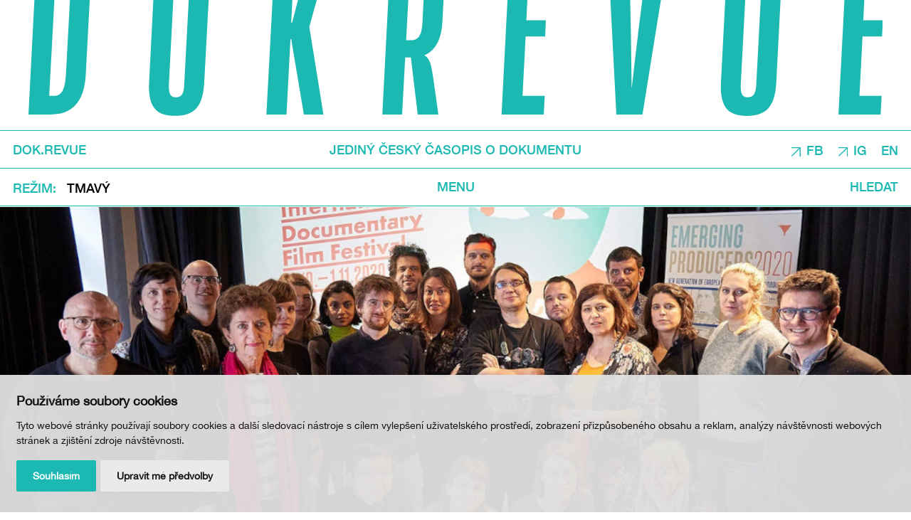

--- FILE ---
content_type: text/html; charset=UTF-8
request_url: https://www.dokrevue.cz/clanky/kreativni-dilna-mladych-producentu
body_size: 6107
content:
<!DOCTYPE html>
<html lang="cs">
    <head>
        <meta charset="utf-8">
        <meta name="robots" content="index,follow">        <link rel="canonical" href="https://www.dokrevue.cz/clanky/kreativni-dilna-mladych-producentu">
        <meta name="author" content="S2 STUDIO s.r.o. - INTERNETOVÉ SLUŽBY, GRAFIKA, VÝROBA REKLAMY, MARKETING, https://www.s2studio.cz, info(at)s2studio.cz">
        <meta name="viewport" content="width=device-width, initial-scale=1.0">
        <meta name="format-detection" content="telephone=no">

        <meta name="keywords" content="" lang="cs">
        <meta name="description" content="" lang="cs">

        <meta property="og:title" content="Kreativn&iacute; d&iacute;lna mlad&yacute;ch producentů" />
        <meta property="og:description" content="" /><meta property="og:image" content="https://www.dokrevue.cz/media/images/news/kreativni-dilna-mladych-producentu.jpg" />
                <meta property="og:image:width" content="1397" />
                <meta property="og:image:height" content="785" />
        <meta property="og:url" content="https://www.dokrevue.cz/clanky/kreativni-dilna-mladych-producentu">

        <title>Kreativní dílna mladých producentů | DOK.REVUE</title>

        <link rel="preload" as="font" href="/templates/fonts/woff2/HelveticaNeue-Medium.woff2" type="font/woff2" crossorigin>

        <noscript id="deferred-styles">
        <link rel="stylesheet" href="/templates/css/print.css?v=1" media="print">
        <link rel="stylesheet" href="/templates/css/alertify.core.css">
        <link rel="stylesheet" href="/templates/css/alertify.default.css">
                <link rel="stylesheet" href="/templates/css/lightgallery.min.css">
        </noscript>

        <link rel="apple-touch-icon" sizes="180x180" href="/apple-touch-icon.png?v=2">
        <link rel="icon" type="image/png" sizes="32x32" href="/favicon-32x32.png?v=2">
        <link rel="icon" type="image/png" sizes="16x16" href="/favicon-16x16.png?v=2">
        <link rel="manifest" href="/site.webmanifest">
        <link rel="mask-icon" href="/safari-pinned-tab.svg?v=2" color="#1bb9b1">
        <meta name="msapplication-TileColor" content="#1bb9b1">
        <meta name="theme-color" content="#ffffff">

        
        <link rel="stylesheet" href="/templates/css/style.css?v=1.63"><link rel="stylesheet" href="/templates/css/news_list.css?v=1.47"><link rel="stylesheet" href="/templates/css/simplebar.css"><link rel="stylesheet" href="/templates/css/textpage.css?v=1.27">        <script type="application/ld+json">
            {
            "@context": "http://schema.org",
            "@type": "WebPage",
            "breadcrumb": 
            {
            "@context": "http://schema.org",
            "@type": "BreadcrumbList",
            "itemListElement":
            [
             {
            "@type": "ListItem",
            "position": 1,
            "item":
            {
             "@id": "https://www.dokrevue.cz",
             "name": "Úvod"
             }
           }
           
          ,{
            "@type": "ListItem",
            "position": 2,
            "item":
            {
             "@id": "/clanky/kreativni-dilna-mladych-producentu",
             "name": "Kreativní dílna mladých producentů"
             }
           }
           
            ]
           }
            ,
            "url": "https://www.dokrevue.cz/clanky/kreativni-dilna-mladych-producentu",
            "name": "Kreativní dílna mladých producentů",
            "lastReviewed":"2023-01-09T16:36:38+01:00",
                    "image":{
                        "@context": "http://schema.org",
                        "@type": "ImageObject",
                        "contentUrl": "https://www.dokrevue.cz/media/images/news/kreativni-dilna-mladych-producentu.jpg",
                        "dateModified": "2023-01-09T16:36:38+01:00",
                        "name": "Kreativn&iacute; d&iacute;lna mlad&yacute;ch producentů",
                        "thumbnail":{
                                    "@context": "http://schema.org",
                                    "@type": "ImageObject",
                                    "contentUrl": "https://www.dokrevue.cz/media/thumbs/news/thumb_300x300_kreativni-dilna-mladych-producentu.jpg?v=1673278598",
                                    "dateModified": "2023-01-09T16:36:38+01:00"
                                  }
                      },
                                "description": ""
            }
        </script>


                <script cookie-consent="tracking">
            (function (i, s, o, g, r, a, m) {
                i['GoogleAnalyticsObject'] = r;
                i[r] = i[r] || function () {
                    (i[r].q = i[r].q || []).push(arguments)
                }, i[r].l = 1 * new Date();
                a = s.createElement(o),
                        m = s.getElementsByTagName(o)[0];
                a.async = 1;
                a.src = g;
                m.parentNode.insertBefore(a, m)
            })(window, document, 'script', '//www.google-analytics.com/analytics.js', 'ga');
            ga('create', 'UA-36590259-1', 'auto');
            ga('send', 'pageview');
        </script>
    </head>

    <body class="sec_news">
        <div id="fb-root"></div><script async defer crossorigin="anonymous" src="https://connect.facebook.net/cs_CZ/sdk.js#xfbml=1&version=v11.0" nonce="T12gc51N"></script><header id="top"><a href="/" title="DOK.REVUE" class="logo block_wrapper more"><img src="/images/logo.svg?v=2" alt="DOK.REVUE" title="DOK.REVUE" width="1785" height="243"></a><div class="wrap"><div class="top limited wide"><div class="block_wrapper"><a href="/" class="left va_m">DOK.REVUE</a><p class="mid va_m">Jediný český časopis o dokumentu</p><div class="right va_m"><p><a href="https://www.facebook.com/dok.revue" target="_blank">FB</a></p>

<p><a href="https://www.instagram.com/dokrevue.cz/" target="_blank">IG</a></p>
<div class="language"><span class="active">CS</span><a href="https://www.dokrevue.com">EN</a></div></div></div></div><div class="bottom limited wide"><div class="block_wrapper"><div class="schemes left va_m"><button class="clr va_m"><span class="va_m">Režim</span></button><ul class="simple va_m"><li class="va_m"><a href="?dark=1" class="dark">Tmavý</a></li></ul></div><div class="mid va_m"><button class="menu_btn clr">Menu</button></div><div class="right va_m"><button class="search_btn clr">Hledat</button><form class="search_form" action="/search" method="get"><input type="text" name="s" value="" placeholder="Zde zadejte hledaný text"><button type="button" class="search_close clr"><img src="/images/icon_close.svg" alt="Zavřít"></button></form></div></div></div><nav class="res_menu"><ul><li  class="menu_item_first "><a title="" href="/rubriky" >Rubriky</a></li><li  class="menu_item "><a title="" href="/autori" >Autoři</a></li><li  class="menu_item "><a title="" href="/o-dok-revue" >O DOK.REVUE</a></li><li  class="menu_item "><a title="" href="/podporte-nas" >Podpořte nás</a></li><li  class="menu_item_last "><a title="" href="/kontakty" >Kontakty</a></li></ul><ul><li class="no_border"><button class="menu_close clr"><img src="/images/icon_close.svg" alt="Zavřít"></button></li></ul></nav></div></header><div class="page_wrapper"><main><div class="top_big"><a href="/media/images/news/kreativni-dilna-mladych-producentu.jpg" title="Kreativní dílna mladých producentů" class="illustration_image lightbox"><picture><source srcset="/media/thumbs/news/thumb_1920x1100__kreativni-dilna-mladych-producentu.webp?v=1673278598 1x" type="image/webp"><source srcset="/media/thumbs/news/thumb_1920x1100__kreativni-dilna-mladych-producentu.jpg?v=1673278598"><img src="/media/thumbs/news/thumb_1920x1100__kreativni-dilna-mladych-producentu.jpg?v=1673278598" alt="Kreativní dílna mladých producentů"  class=""></picture></a><span class="desc">Účastníci workshopu Emerging Producers v Berlíně. Foto MFDF Ji.hlava</span></div><article class="mb_2"><p class="rubrika mid"><a href="/rubriky?rubrika=3826&tag=">Speciál MFDF Ji.hlava</a></p><h1 class="mid">Kreativní dílna mladých producentů</h1><div class="date_author mid">9. 4. 2020 / AUTOR: <a href="/autori/anna-ondrejkova">Anna Ondrejková</a></div><div class="limited t_wrp perex"><p>O workshopu Emerging Producers na&nbsp;letošním Berlinale</p>
</div><div class="limited t_wrp"><p>Únor již pomalu končí a&nbsp;po&nbsp;celém městě finišují přípravy na&nbsp;jubilejní 70.&nbsp;ročník filmového festivalu Berlinale. Berlín se&nbsp;připravuje na&nbsp;příjezd filmových profesionálů, kritiků i&nbsp;nadšenců, ale už týden je na&nbsp;místě skupina osmnácti nadějných producentů, kteří se&nbsp;zde zúčastní projektu Emerging Producers. Jeho hlavním cílem je propojování talentovaných producentů, a&nbsp;to nejen mezi sebou, ale i&nbsp;s&nbsp;dalšími filmovými profesionály. <em>„Je to opravdu unikátní program, hlavně v&nbsp;tom, jak kombinuje osobní rozvoj s&nbsp;podnětnými přednáškami, semináři a&nbsp;také networkingem,“</em> říká řecký producent Angelos Rallis.</p>

<p>Účastníci projektu již společně absolvovali týdenní workshop v&nbsp;rámci Mezinárodního festivalu dokumentárních filmů Ji.hlava na&nbsp;konci loňského října. Berlín jim ale dává příležitost k&nbsp;hlubším diskuzím i&nbsp;upevnění vzájemných vztahů. Útočištěm producentů se&nbsp;na&nbsp;čtyři dny stalo hipsterské kino Wolf a&nbsp;po&nbsp;celý čas je vedli zkušení lektoři Irena Taskovski a&nbsp;Paolo Benzi.</p>

<p>Autorské dokumenty a&nbsp;debaty střídaly přednášky, kterých se&nbsp;zhostili experti různých oborů. Sociolog Michal Koníček pohovořil o&nbsp;digitálním marketingu, bosenská producentka Amra Bakšić o&nbsp;roli žen ve&nbsp;filmovém průmyslu a&nbsp;konzultantka Renata Novotná o&nbsp;osobní produktivitě a&nbsp;efektivitě. Inspirativní osobností byla pro&nbsp;všechny režisérka, producentka a&nbsp;spisovatelka Ruth Beckermann, která představila svou filmovou tvorbu a&nbsp;postupy.&nbsp;</p>

<p>Program Emerging Producers vyvrcholil koktejlem v&nbsp;budově Českého centra Berlín. Celý prostor vyplňovala hudba DJ Ultrafina a&nbsp;profily všech 142 dosavadních Emerging producers vylepené na&nbsp;stěnách. Stovky hostů Berlinale se&nbsp;přišly seznámit s&nbsp;další generací slibných producentů a&nbsp;užít si večer v&nbsp;dobré společnosti.&nbsp;</p>

<p>Další ročník je tedy za&nbsp;námi a&nbsp;rodina Emerging Producers se&nbsp;může pyšnit osmnácti novými členy. Účastníci programu našli nejen možné kolegy do&nbsp;budoucna, ale i&nbsp;přátele. Fawzia Mahmood, producentka z&nbsp;Velké Británie, na&nbsp;něj vzpomíná takto:<em> „Byl to pro&nbsp;mě neocenitelný čas, setkat se&nbsp;znovu se&nbsp;skvělými kolegy-producenty, ale hlavně možnost zamyslet se&nbsp;sama nad&nbsp;sebou, a&nbsp;podívat se&nbsp;z&nbsp;jiné perspektivy na&nbsp;to, co vlastně dělám a&nbsp;kam ve&nbsp;své práci směruji.“</em></p>

<p>Teď se&nbsp;těšíme na&nbsp;nové projekty, které můžou být oceněny právě i&nbsp;soškou Zlatého medvěda na&nbsp;Berlinale, jako se&nbsp;to podařilo dvěma našim Emerging Producers s&nbsp;filmem <em><strong>Touch Me Not</strong></em> v&nbsp;roce 2018.</p>
<div class="tags"><a href="/rubriky?rubrika=0&tag=Anna+Ondrejkov%C3%A1">Anna Ondrejková</a><a href="/rubriky?rubrika=0&tag=Speci%C3%A1l+MFDF+Ji.hlava">Speciál MFDF Ji.hlava</a></div></div></article></main></div><div class="news_list same_height border_top mid"><div class="page_wrapper"><div class="wrp"><h2><a href="/clanky?tagy=1578,1447">Mohlo by vás zajímat:</a></h2><div class="itm"><a href="/clanky/forensic-architecture-rekonstruuje-pravdu" title="Forensic Architecture rekonstruuje pravdu" class="img"><picture><source srcset="#" data-srcset="/media/thumbs/news/thumb_480x270_cr__forensic-architecture-rekonstruuje-pravdu.webp?v=1768392118 1x"  media="(max-width: 480px)" type="image/webp"><source srcset="#" data-srcset="/media/thumbs/news/thumb_480x270_cr__forensic-architecture-rekonstruuje-pravdu.jpg?v=1768392118 1x"  media="(max-width: 480px)"><source srcset="#" data-srcset="/media/thumbs/news/thumb_960x540_cr__forensic-architecture-rekonstruuje-pravdu.webp?v=1768392118 1x" type="image/webp"><source srcset="#" data-srcset="/media/thumbs/news/thumb_960x540_cr__forensic-architecture-rekonstruuje-pravdu.jpg?v=1768392118"><img src="#" data-src="/media/thumbs/news/thumb_960x540_cr__forensic-architecture-rekonstruuje-pravdu.jpg?v=1768392118" alt="Forensic Architecture rekonstruuje pravdu"  class="lazyload"></picture></a><h3><a href="/clanky/forensic-architecture-rekonstruuje-pravdu" title="Forensic Architecture rekonstruuje pravdu">Forensic Architecture rekonstruuje pravdu</a></h3><div class="sub"><a href="/rubriky?rubrika=1003&tag=">Rozhovor</a></div></div></div></div></div><footer><div class="scroll_up big_t"><div class="block_wrapper"><a href="#top">Nahoru</a><div class="share"><div class="fb-like" data-href="https://www.dokrevue.cz//clanky/kreativni-dilna-mladych-producentu" data-width="110" data-layout="button_count" data-action="like" data-size="large" data-share="false"></div><div class="fb-share-button" data-href="https://www.dokrevue.cz//clanky/kreativni-dilna-mladych-producentu" data-layout="button" data-size="large"><a target="_blank" href="https://www.facebook.com/sharer/sharer.php?u=https%3A%2F%2Fwww.dokrevue.cz%2F/clanky/kreativni-dilna-mladych-producentu&amp;src=sdkpreparse" class="fb-xfbml-parse-ignore">Sdílet</a></div><button class="clr va_m" onclick="window.print();">TISK</button></div></div></div><div class="btn_wrp limited wide"><a href="/podporte-nas" class="btn big_t"><span class="va_m">Podpořte nás</span></a></div><div class="wrp"><div class="inner"><div class="block_wrapper"><div class="nl"><div class="limited wide"><h2>Newsletter</h2><form action="/clanky/kreativni-dilna-mladych-producentu" method="post" id="nl_form"><input type="hidden" name="nl_form" value="1"><input type="text" name="nl_mail" placeholder="E-mail" class="mid"><button type="submit" class="btn inv g-recaptcha" data-sitekey="6Lfm2iUdAAAAAI6SeK1vW4iZqZd5tjGD3LUMEbsV" data-callback="onSubmit">Odeslat</button><p><a href="https://www.ji-hlava.cz/zasady-zpracovani-osobnich-udaju" target="_blank">Odesláním souhlasím s odběrem newsletteru a Zásadami zpracování osobních údajů DOC.DREAM. Více zde.</a></p>
</form></div></div><div class="social limited wide big_t"><p><a href="https://www.ji-hlava.cz/" target="_blank">JI.HLAVA</a></p>

<p><a href="https://www.c-d-f.cz/" target="_blank">CDF</a></p>

<p>&nbsp;</p>
</div><div class="menu limited wide big_t"><ul><li  class="menu_item_first "><a title="" href="/" >DOK.REVUE</a></li><li  class="menu_item "><a title="" href="/rubriky" >Rubriky</a></li><li  class="menu_item "><a title="" href="/autori" >Autoři</a></li><li  class="menu_item "><a title="" href="/o-dok-revue" >O DOK.REVUE</a></li><li  class="menu_item "><a title="" href="/podporte-nas" >Podpořte nás</a></li><li  class="menu_item_last "><a title="" href="/kontakty" >Kontakty</a></li></ul></div><div class="clear"></div></div></div></div><div class="copy"><div class="limited wide"><div class="block_wrapper"><p class="left">&copy; 2012 – 2026 DOC.DREAM</p><p class="mid"><a href="/o-dok-revue">Za podpory Státního fondu kinematografie, Kraje Vysočina a Ministerstva kultury ČR.</a></p><p class="right"><span>Design: <a href="https://www.hmsdesign.cz" target="_blank" rel="noopener">hmsdesign</a></span><span>Kód: <a href="https://www.s2studio.cz" target="_blank" rel="noopener" title="Tvorba webových stránek, SEO, internetové služby, reklama, marketing">S2 STUDIO</a></span></p></div></div></div></footer><!-- Cookie Consent by https://www.FreePrivacyPolicy.com -->
            <script type="text/javascript" src="/includes/cookie-consent.js" charset="UTF-8"></script>
            <script type="text/javascript" charset="UTF-8">
                document.addEventListener('DOMContentLoaded', function () {
                    cookieconsent.run({"notice_banner_type":"simple","consent_type":"express","palette":"light","language":"cs","page_load_consent_levels":["strictly-necessary"],"notice_banner_reject_button_hide":false,"preferences_center_close_button_hide":false,"website_name":"DOK.REVUE","website_privacy_policy_url":"https://www.ji-hlava.cz/zasady-zpracovani-osobnich-udaju"});
                });
            </script>
            <noscript>Cookie Consent by <a href="https://www.freeprivacypolicy.com/free-privacy-policy-generator/" rel="nofollow noopener">Free Privacy Policy website</a></noscript>
            <!-- End Cookie Consent --><div class="hidden" id="zbtab">zbytek tabulky zobrazíte posunutím do strany</div><script>     var mobile = 0;   </script>
        <script>
            var baseRSPath = "";

            var loadDeferredStyles = function () {
                var addStylesNode = document.getElementById("deferred-styles");
                var replacement = document.createElement("div");
                replacement.innerHTML = addStylesNode.textContent;
                document.body.appendChild(replacement)
                addStylesNode.parentElement.removeChild(addStylesNode);
            };
            try {
                var raf = requestAnimationFrame || mozRequestAnimationFrame ||
                        webkitRequestAnimationFrame || msRequestAnimationFrame;
            } catch (e)
            {
                console.log(e);
            }
            if (raf)
                raf(function () {
                    window.setTimeout(loadDeferredStyles, 0);
                });
            else
                window.addEventListener('load', loadDeferredStyles);
        </script>

        <script src="/includes/jquery-3.6.0.min.js"></script>
        <script src="/includes/lazysizes.min.js"></script>
        <script src="/includes/alertify.js"></script>
                <script src="/includes/lightgallery.min.js"></script>
        <script src="/includes/lg-thumbnail.min.js"></script>
        <script src="/includes/lg-zoom.min.js"></script>
        <script src="/includes/ready.min.js?v=1.53"></script>
        <script src="/includes/URI.min.js"></script>
        <script src="/includes/jquery.URI.min.js"></script>
        <script src='https://www.google.com/recaptcha/api.js'></script>
        <script>
            $(document).on("click", ".cc-nb-okagree, .cc-nb-reject, .cc-cp-foot-save", function () {
                document.cookie = "cookies_agreed2=yes; expires=Tue, 19 Jan 2047 03:14:07 UTC;";
                document.cookie = "cookie_consent_user_accepted=false; expires=Tue, 19 Jan 2047 03:14:07 UTC;";
            });
        </script>
        <script type="text/plain" cookie-consent="functionality">document.cookie = "cookies_functionality=yes; expires=Tue, 19 Jan 2047 03:14:07 UTC;";</script>
        <script type="text/plain" cookie-consent="tracking">document.cookie = "cookies_tracking=yes; expires=Tue, 19 Jan 2047 03:14:07 UTC;";</script>
        <script type="text/plain" cookie-consent="targeting">document.cookie = "cookies_targeting=yes; expires=Tue, 19 Jan 2047 03:14:07 UTC;";</script>
        <script>$(document).on("click", ".cc-nb-okagree, .cc-nb-reject, .cc-cp-foot-save", function () {document.cookie = "cookies_temp_hide=20260204101731; expires=Wednesday, 04-Feb-2026 10:17:31 CET; path=/"});</script>    </body>
</html>


--- FILE ---
content_type: text/html; charset=utf-8
request_url: https://www.google.com/recaptcha/api2/anchor?ar=1&k=6Lfm2iUdAAAAAI6SeK1vW4iZqZd5tjGD3LUMEbsV&co=aHR0cHM6Ly93d3cuZG9rcmV2dWUuY3o6NDQz&hl=en&v=N67nZn4AqZkNcbeMu4prBgzg&size=invisible&anchor-ms=20000&execute-ms=30000&cb=aolp3gn7dc80
body_size: 49877
content:
<!DOCTYPE HTML><html dir="ltr" lang="en"><head><meta http-equiv="Content-Type" content="text/html; charset=UTF-8">
<meta http-equiv="X-UA-Compatible" content="IE=edge">
<title>reCAPTCHA</title>
<style type="text/css">
/* cyrillic-ext */
@font-face {
  font-family: 'Roboto';
  font-style: normal;
  font-weight: 400;
  font-stretch: 100%;
  src: url(//fonts.gstatic.com/s/roboto/v48/KFO7CnqEu92Fr1ME7kSn66aGLdTylUAMa3GUBHMdazTgWw.woff2) format('woff2');
  unicode-range: U+0460-052F, U+1C80-1C8A, U+20B4, U+2DE0-2DFF, U+A640-A69F, U+FE2E-FE2F;
}
/* cyrillic */
@font-face {
  font-family: 'Roboto';
  font-style: normal;
  font-weight: 400;
  font-stretch: 100%;
  src: url(//fonts.gstatic.com/s/roboto/v48/KFO7CnqEu92Fr1ME7kSn66aGLdTylUAMa3iUBHMdazTgWw.woff2) format('woff2');
  unicode-range: U+0301, U+0400-045F, U+0490-0491, U+04B0-04B1, U+2116;
}
/* greek-ext */
@font-face {
  font-family: 'Roboto';
  font-style: normal;
  font-weight: 400;
  font-stretch: 100%;
  src: url(//fonts.gstatic.com/s/roboto/v48/KFO7CnqEu92Fr1ME7kSn66aGLdTylUAMa3CUBHMdazTgWw.woff2) format('woff2');
  unicode-range: U+1F00-1FFF;
}
/* greek */
@font-face {
  font-family: 'Roboto';
  font-style: normal;
  font-weight: 400;
  font-stretch: 100%;
  src: url(//fonts.gstatic.com/s/roboto/v48/KFO7CnqEu92Fr1ME7kSn66aGLdTylUAMa3-UBHMdazTgWw.woff2) format('woff2');
  unicode-range: U+0370-0377, U+037A-037F, U+0384-038A, U+038C, U+038E-03A1, U+03A3-03FF;
}
/* math */
@font-face {
  font-family: 'Roboto';
  font-style: normal;
  font-weight: 400;
  font-stretch: 100%;
  src: url(//fonts.gstatic.com/s/roboto/v48/KFO7CnqEu92Fr1ME7kSn66aGLdTylUAMawCUBHMdazTgWw.woff2) format('woff2');
  unicode-range: U+0302-0303, U+0305, U+0307-0308, U+0310, U+0312, U+0315, U+031A, U+0326-0327, U+032C, U+032F-0330, U+0332-0333, U+0338, U+033A, U+0346, U+034D, U+0391-03A1, U+03A3-03A9, U+03B1-03C9, U+03D1, U+03D5-03D6, U+03F0-03F1, U+03F4-03F5, U+2016-2017, U+2034-2038, U+203C, U+2040, U+2043, U+2047, U+2050, U+2057, U+205F, U+2070-2071, U+2074-208E, U+2090-209C, U+20D0-20DC, U+20E1, U+20E5-20EF, U+2100-2112, U+2114-2115, U+2117-2121, U+2123-214F, U+2190, U+2192, U+2194-21AE, U+21B0-21E5, U+21F1-21F2, U+21F4-2211, U+2213-2214, U+2216-22FF, U+2308-230B, U+2310, U+2319, U+231C-2321, U+2336-237A, U+237C, U+2395, U+239B-23B7, U+23D0, U+23DC-23E1, U+2474-2475, U+25AF, U+25B3, U+25B7, U+25BD, U+25C1, U+25CA, U+25CC, U+25FB, U+266D-266F, U+27C0-27FF, U+2900-2AFF, U+2B0E-2B11, U+2B30-2B4C, U+2BFE, U+3030, U+FF5B, U+FF5D, U+1D400-1D7FF, U+1EE00-1EEFF;
}
/* symbols */
@font-face {
  font-family: 'Roboto';
  font-style: normal;
  font-weight: 400;
  font-stretch: 100%;
  src: url(//fonts.gstatic.com/s/roboto/v48/KFO7CnqEu92Fr1ME7kSn66aGLdTylUAMaxKUBHMdazTgWw.woff2) format('woff2');
  unicode-range: U+0001-000C, U+000E-001F, U+007F-009F, U+20DD-20E0, U+20E2-20E4, U+2150-218F, U+2190, U+2192, U+2194-2199, U+21AF, U+21E6-21F0, U+21F3, U+2218-2219, U+2299, U+22C4-22C6, U+2300-243F, U+2440-244A, U+2460-24FF, U+25A0-27BF, U+2800-28FF, U+2921-2922, U+2981, U+29BF, U+29EB, U+2B00-2BFF, U+4DC0-4DFF, U+FFF9-FFFB, U+10140-1018E, U+10190-1019C, U+101A0, U+101D0-101FD, U+102E0-102FB, U+10E60-10E7E, U+1D2C0-1D2D3, U+1D2E0-1D37F, U+1F000-1F0FF, U+1F100-1F1AD, U+1F1E6-1F1FF, U+1F30D-1F30F, U+1F315, U+1F31C, U+1F31E, U+1F320-1F32C, U+1F336, U+1F378, U+1F37D, U+1F382, U+1F393-1F39F, U+1F3A7-1F3A8, U+1F3AC-1F3AF, U+1F3C2, U+1F3C4-1F3C6, U+1F3CA-1F3CE, U+1F3D4-1F3E0, U+1F3ED, U+1F3F1-1F3F3, U+1F3F5-1F3F7, U+1F408, U+1F415, U+1F41F, U+1F426, U+1F43F, U+1F441-1F442, U+1F444, U+1F446-1F449, U+1F44C-1F44E, U+1F453, U+1F46A, U+1F47D, U+1F4A3, U+1F4B0, U+1F4B3, U+1F4B9, U+1F4BB, U+1F4BF, U+1F4C8-1F4CB, U+1F4D6, U+1F4DA, U+1F4DF, U+1F4E3-1F4E6, U+1F4EA-1F4ED, U+1F4F7, U+1F4F9-1F4FB, U+1F4FD-1F4FE, U+1F503, U+1F507-1F50B, U+1F50D, U+1F512-1F513, U+1F53E-1F54A, U+1F54F-1F5FA, U+1F610, U+1F650-1F67F, U+1F687, U+1F68D, U+1F691, U+1F694, U+1F698, U+1F6AD, U+1F6B2, U+1F6B9-1F6BA, U+1F6BC, U+1F6C6-1F6CF, U+1F6D3-1F6D7, U+1F6E0-1F6EA, U+1F6F0-1F6F3, U+1F6F7-1F6FC, U+1F700-1F7FF, U+1F800-1F80B, U+1F810-1F847, U+1F850-1F859, U+1F860-1F887, U+1F890-1F8AD, U+1F8B0-1F8BB, U+1F8C0-1F8C1, U+1F900-1F90B, U+1F93B, U+1F946, U+1F984, U+1F996, U+1F9E9, U+1FA00-1FA6F, U+1FA70-1FA7C, U+1FA80-1FA89, U+1FA8F-1FAC6, U+1FACE-1FADC, U+1FADF-1FAE9, U+1FAF0-1FAF8, U+1FB00-1FBFF;
}
/* vietnamese */
@font-face {
  font-family: 'Roboto';
  font-style: normal;
  font-weight: 400;
  font-stretch: 100%;
  src: url(//fonts.gstatic.com/s/roboto/v48/KFO7CnqEu92Fr1ME7kSn66aGLdTylUAMa3OUBHMdazTgWw.woff2) format('woff2');
  unicode-range: U+0102-0103, U+0110-0111, U+0128-0129, U+0168-0169, U+01A0-01A1, U+01AF-01B0, U+0300-0301, U+0303-0304, U+0308-0309, U+0323, U+0329, U+1EA0-1EF9, U+20AB;
}
/* latin-ext */
@font-face {
  font-family: 'Roboto';
  font-style: normal;
  font-weight: 400;
  font-stretch: 100%;
  src: url(//fonts.gstatic.com/s/roboto/v48/KFO7CnqEu92Fr1ME7kSn66aGLdTylUAMa3KUBHMdazTgWw.woff2) format('woff2');
  unicode-range: U+0100-02BA, U+02BD-02C5, U+02C7-02CC, U+02CE-02D7, U+02DD-02FF, U+0304, U+0308, U+0329, U+1D00-1DBF, U+1E00-1E9F, U+1EF2-1EFF, U+2020, U+20A0-20AB, U+20AD-20C0, U+2113, U+2C60-2C7F, U+A720-A7FF;
}
/* latin */
@font-face {
  font-family: 'Roboto';
  font-style: normal;
  font-weight: 400;
  font-stretch: 100%;
  src: url(//fonts.gstatic.com/s/roboto/v48/KFO7CnqEu92Fr1ME7kSn66aGLdTylUAMa3yUBHMdazQ.woff2) format('woff2');
  unicode-range: U+0000-00FF, U+0131, U+0152-0153, U+02BB-02BC, U+02C6, U+02DA, U+02DC, U+0304, U+0308, U+0329, U+2000-206F, U+20AC, U+2122, U+2191, U+2193, U+2212, U+2215, U+FEFF, U+FFFD;
}
/* cyrillic-ext */
@font-face {
  font-family: 'Roboto';
  font-style: normal;
  font-weight: 500;
  font-stretch: 100%;
  src: url(//fonts.gstatic.com/s/roboto/v48/KFO7CnqEu92Fr1ME7kSn66aGLdTylUAMa3GUBHMdazTgWw.woff2) format('woff2');
  unicode-range: U+0460-052F, U+1C80-1C8A, U+20B4, U+2DE0-2DFF, U+A640-A69F, U+FE2E-FE2F;
}
/* cyrillic */
@font-face {
  font-family: 'Roboto';
  font-style: normal;
  font-weight: 500;
  font-stretch: 100%;
  src: url(//fonts.gstatic.com/s/roboto/v48/KFO7CnqEu92Fr1ME7kSn66aGLdTylUAMa3iUBHMdazTgWw.woff2) format('woff2');
  unicode-range: U+0301, U+0400-045F, U+0490-0491, U+04B0-04B1, U+2116;
}
/* greek-ext */
@font-face {
  font-family: 'Roboto';
  font-style: normal;
  font-weight: 500;
  font-stretch: 100%;
  src: url(//fonts.gstatic.com/s/roboto/v48/KFO7CnqEu92Fr1ME7kSn66aGLdTylUAMa3CUBHMdazTgWw.woff2) format('woff2');
  unicode-range: U+1F00-1FFF;
}
/* greek */
@font-face {
  font-family: 'Roboto';
  font-style: normal;
  font-weight: 500;
  font-stretch: 100%;
  src: url(//fonts.gstatic.com/s/roboto/v48/KFO7CnqEu92Fr1ME7kSn66aGLdTylUAMa3-UBHMdazTgWw.woff2) format('woff2');
  unicode-range: U+0370-0377, U+037A-037F, U+0384-038A, U+038C, U+038E-03A1, U+03A3-03FF;
}
/* math */
@font-face {
  font-family: 'Roboto';
  font-style: normal;
  font-weight: 500;
  font-stretch: 100%;
  src: url(//fonts.gstatic.com/s/roboto/v48/KFO7CnqEu92Fr1ME7kSn66aGLdTylUAMawCUBHMdazTgWw.woff2) format('woff2');
  unicode-range: U+0302-0303, U+0305, U+0307-0308, U+0310, U+0312, U+0315, U+031A, U+0326-0327, U+032C, U+032F-0330, U+0332-0333, U+0338, U+033A, U+0346, U+034D, U+0391-03A1, U+03A3-03A9, U+03B1-03C9, U+03D1, U+03D5-03D6, U+03F0-03F1, U+03F4-03F5, U+2016-2017, U+2034-2038, U+203C, U+2040, U+2043, U+2047, U+2050, U+2057, U+205F, U+2070-2071, U+2074-208E, U+2090-209C, U+20D0-20DC, U+20E1, U+20E5-20EF, U+2100-2112, U+2114-2115, U+2117-2121, U+2123-214F, U+2190, U+2192, U+2194-21AE, U+21B0-21E5, U+21F1-21F2, U+21F4-2211, U+2213-2214, U+2216-22FF, U+2308-230B, U+2310, U+2319, U+231C-2321, U+2336-237A, U+237C, U+2395, U+239B-23B7, U+23D0, U+23DC-23E1, U+2474-2475, U+25AF, U+25B3, U+25B7, U+25BD, U+25C1, U+25CA, U+25CC, U+25FB, U+266D-266F, U+27C0-27FF, U+2900-2AFF, U+2B0E-2B11, U+2B30-2B4C, U+2BFE, U+3030, U+FF5B, U+FF5D, U+1D400-1D7FF, U+1EE00-1EEFF;
}
/* symbols */
@font-face {
  font-family: 'Roboto';
  font-style: normal;
  font-weight: 500;
  font-stretch: 100%;
  src: url(//fonts.gstatic.com/s/roboto/v48/KFO7CnqEu92Fr1ME7kSn66aGLdTylUAMaxKUBHMdazTgWw.woff2) format('woff2');
  unicode-range: U+0001-000C, U+000E-001F, U+007F-009F, U+20DD-20E0, U+20E2-20E4, U+2150-218F, U+2190, U+2192, U+2194-2199, U+21AF, U+21E6-21F0, U+21F3, U+2218-2219, U+2299, U+22C4-22C6, U+2300-243F, U+2440-244A, U+2460-24FF, U+25A0-27BF, U+2800-28FF, U+2921-2922, U+2981, U+29BF, U+29EB, U+2B00-2BFF, U+4DC0-4DFF, U+FFF9-FFFB, U+10140-1018E, U+10190-1019C, U+101A0, U+101D0-101FD, U+102E0-102FB, U+10E60-10E7E, U+1D2C0-1D2D3, U+1D2E0-1D37F, U+1F000-1F0FF, U+1F100-1F1AD, U+1F1E6-1F1FF, U+1F30D-1F30F, U+1F315, U+1F31C, U+1F31E, U+1F320-1F32C, U+1F336, U+1F378, U+1F37D, U+1F382, U+1F393-1F39F, U+1F3A7-1F3A8, U+1F3AC-1F3AF, U+1F3C2, U+1F3C4-1F3C6, U+1F3CA-1F3CE, U+1F3D4-1F3E0, U+1F3ED, U+1F3F1-1F3F3, U+1F3F5-1F3F7, U+1F408, U+1F415, U+1F41F, U+1F426, U+1F43F, U+1F441-1F442, U+1F444, U+1F446-1F449, U+1F44C-1F44E, U+1F453, U+1F46A, U+1F47D, U+1F4A3, U+1F4B0, U+1F4B3, U+1F4B9, U+1F4BB, U+1F4BF, U+1F4C8-1F4CB, U+1F4D6, U+1F4DA, U+1F4DF, U+1F4E3-1F4E6, U+1F4EA-1F4ED, U+1F4F7, U+1F4F9-1F4FB, U+1F4FD-1F4FE, U+1F503, U+1F507-1F50B, U+1F50D, U+1F512-1F513, U+1F53E-1F54A, U+1F54F-1F5FA, U+1F610, U+1F650-1F67F, U+1F687, U+1F68D, U+1F691, U+1F694, U+1F698, U+1F6AD, U+1F6B2, U+1F6B9-1F6BA, U+1F6BC, U+1F6C6-1F6CF, U+1F6D3-1F6D7, U+1F6E0-1F6EA, U+1F6F0-1F6F3, U+1F6F7-1F6FC, U+1F700-1F7FF, U+1F800-1F80B, U+1F810-1F847, U+1F850-1F859, U+1F860-1F887, U+1F890-1F8AD, U+1F8B0-1F8BB, U+1F8C0-1F8C1, U+1F900-1F90B, U+1F93B, U+1F946, U+1F984, U+1F996, U+1F9E9, U+1FA00-1FA6F, U+1FA70-1FA7C, U+1FA80-1FA89, U+1FA8F-1FAC6, U+1FACE-1FADC, U+1FADF-1FAE9, U+1FAF0-1FAF8, U+1FB00-1FBFF;
}
/* vietnamese */
@font-face {
  font-family: 'Roboto';
  font-style: normal;
  font-weight: 500;
  font-stretch: 100%;
  src: url(//fonts.gstatic.com/s/roboto/v48/KFO7CnqEu92Fr1ME7kSn66aGLdTylUAMa3OUBHMdazTgWw.woff2) format('woff2');
  unicode-range: U+0102-0103, U+0110-0111, U+0128-0129, U+0168-0169, U+01A0-01A1, U+01AF-01B0, U+0300-0301, U+0303-0304, U+0308-0309, U+0323, U+0329, U+1EA0-1EF9, U+20AB;
}
/* latin-ext */
@font-face {
  font-family: 'Roboto';
  font-style: normal;
  font-weight: 500;
  font-stretch: 100%;
  src: url(//fonts.gstatic.com/s/roboto/v48/KFO7CnqEu92Fr1ME7kSn66aGLdTylUAMa3KUBHMdazTgWw.woff2) format('woff2');
  unicode-range: U+0100-02BA, U+02BD-02C5, U+02C7-02CC, U+02CE-02D7, U+02DD-02FF, U+0304, U+0308, U+0329, U+1D00-1DBF, U+1E00-1E9F, U+1EF2-1EFF, U+2020, U+20A0-20AB, U+20AD-20C0, U+2113, U+2C60-2C7F, U+A720-A7FF;
}
/* latin */
@font-face {
  font-family: 'Roboto';
  font-style: normal;
  font-weight: 500;
  font-stretch: 100%;
  src: url(//fonts.gstatic.com/s/roboto/v48/KFO7CnqEu92Fr1ME7kSn66aGLdTylUAMa3yUBHMdazQ.woff2) format('woff2');
  unicode-range: U+0000-00FF, U+0131, U+0152-0153, U+02BB-02BC, U+02C6, U+02DA, U+02DC, U+0304, U+0308, U+0329, U+2000-206F, U+20AC, U+2122, U+2191, U+2193, U+2212, U+2215, U+FEFF, U+FFFD;
}
/* cyrillic-ext */
@font-face {
  font-family: 'Roboto';
  font-style: normal;
  font-weight: 900;
  font-stretch: 100%;
  src: url(//fonts.gstatic.com/s/roboto/v48/KFO7CnqEu92Fr1ME7kSn66aGLdTylUAMa3GUBHMdazTgWw.woff2) format('woff2');
  unicode-range: U+0460-052F, U+1C80-1C8A, U+20B4, U+2DE0-2DFF, U+A640-A69F, U+FE2E-FE2F;
}
/* cyrillic */
@font-face {
  font-family: 'Roboto';
  font-style: normal;
  font-weight: 900;
  font-stretch: 100%;
  src: url(//fonts.gstatic.com/s/roboto/v48/KFO7CnqEu92Fr1ME7kSn66aGLdTylUAMa3iUBHMdazTgWw.woff2) format('woff2');
  unicode-range: U+0301, U+0400-045F, U+0490-0491, U+04B0-04B1, U+2116;
}
/* greek-ext */
@font-face {
  font-family: 'Roboto';
  font-style: normal;
  font-weight: 900;
  font-stretch: 100%;
  src: url(//fonts.gstatic.com/s/roboto/v48/KFO7CnqEu92Fr1ME7kSn66aGLdTylUAMa3CUBHMdazTgWw.woff2) format('woff2');
  unicode-range: U+1F00-1FFF;
}
/* greek */
@font-face {
  font-family: 'Roboto';
  font-style: normal;
  font-weight: 900;
  font-stretch: 100%;
  src: url(//fonts.gstatic.com/s/roboto/v48/KFO7CnqEu92Fr1ME7kSn66aGLdTylUAMa3-UBHMdazTgWw.woff2) format('woff2');
  unicode-range: U+0370-0377, U+037A-037F, U+0384-038A, U+038C, U+038E-03A1, U+03A3-03FF;
}
/* math */
@font-face {
  font-family: 'Roboto';
  font-style: normal;
  font-weight: 900;
  font-stretch: 100%;
  src: url(//fonts.gstatic.com/s/roboto/v48/KFO7CnqEu92Fr1ME7kSn66aGLdTylUAMawCUBHMdazTgWw.woff2) format('woff2');
  unicode-range: U+0302-0303, U+0305, U+0307-0308, U+0310, U+0312, U+0315, U+031A, U+0326-0327, U+032C, U+032F-0330, U+0332-0333, U+0338, U+033A, U+0346, U+034D, U+0391-03A1, U+03A3-03A9, U+03B1-03C9, U+03D1, U+03D5-03D6, U+03F0-03F1, U+03F4-03F5, U+2016-2017, U+2034-2038, U+203C, U+2040, U+2043, U+2047, U+2050, U+2057, U+205F, U+2070-2071, U+2074-208E, U+2090-209C, U+20D0-20DC, U+20E1, U+20E5-20EF, U+2100-2112, U+2114-2115, U+2117-2121, U+2123-214F, U+2190, U+2192, U+2194-21AE, U+21B0-21E5, U+21F1-21F2, U+21F4-2211, U+2213-2214, U+2216-22FF, U+2308-230B, U+2310, U+2319, U+231C-2321, U+2336-237A, U+237C, U+2395, U+239B-23B7, U+23D0, U+23DC-23E1, U+2474-2475, U+25AF, U+25B3, U+25B7, U+25BD, U+25C1, U+25CA, U+25CC, U+25FB, U+266D-266F, U+27C0-27FF, U+2900-2AFF, U+2B0E-2B11, U+2B30-2B4C, U+2BFE, U+3030, U+FF5B, U+FF5D, U+1D400-1D7FF, U+1EE00-1EEFF;
}
/* symbols */
@font-face {
  font-family: 'Roboto';
  font-style: normal;
  font-weight: 900;
  font-stretch: 100%;
  src: url(//fonts.gstatic.com/s/roboto/v48/KFO7CnqEu92Fr1ME7kSn66aGLdTylUAMaxKUBHMdazTgWw.woff2) format('woff2');
  unicode-range: U+0001-000C, U+000E-001F, U+007F-009F, U+20DD-20E0, U+20E2-20E4, U+2150-218F, U+2190, U+2192, U+2194-2199, U+21AF, U+21E6-21F0, U+21F3, U+2218-2219, U+2299, U+22C4-22C6, U+2300-243F, U+2440-244A, U+2460-24FF, U+25A0-27BF, U+2800-28FF, U+2921-2922, U+2981, U+29BF, U+29EB, U+2B00-2BFF, U+4DC0-4DFF, U+FFF9-FFFB, U+10140-1018E, U+10190-1019C, U+101A0, U+101D0-101FD, U+102E0-102FB, U+10E60-10E7E, U+1D2C0-1D2D3, U+1D2E0-1D37F, U+1F000-1F0FF, U+1F100-1F1AD, U+1F1E6-1F1FF, U+1F30D-1F30F, U+1F315, U+1F31C, U+1F31E, U+1F320-1F32C, U+1F336, U+1F378, U+1F37D, U+1F382, U+1F393-1F39F, U+1F3A7-1F3A8, U+1F3AC-1F3AF, U+1F3C2, U+1F3C4-1F3C6, U+1F3CA-1F3CE, U+1F3D4-1F3E0, U+1F3ED, U+1F3F1-1F3F3, U+1F3F5-1F3F7, U+1F408, U+1F415, U+1F41F, U+1F426, U+1F43F, U+1F441-1F442, U+1F444, U+1F446-1F449, U+1F44C-1F44E, U+1F453, U+1F46A, U+1F47D, U+1F4A3, U+1F4B0, U+1F4B3, U+1F4B9, U+1F4BB, U+1F4BF, U+1F4C8-1F4CB, U+1F4D6, U+1F4DA, U+1F4DF, U+1F4E3-1F4E6, U+1F4EA-1F4ED, U+1F4F7, U+1F4F9-1F4FB, U+1F4FD-1F4FE, U+1F503, U+1F507-1F50B, U+1F50D, U+1F512-1F513, U+1F53E-1F54A, U+1F54F-1F5FA, U+1F610, U+1F650-1F67F, U+1F687, U+1F68D, U+1F691, U+1F694, U+1F698, U+1F6AD, U+1F6B2, U+1F6B9-1F6BA, U+1F6BC, U+1F6C6-1F6CF, U+1F6D3-1F6D7, U+1F6E0-1F6EA, U+1F6F0-1F6F3, U+1F6F7-1F6FC, U+1F700-1F7FF, U+1F800-1F80B, U+1F810-1F847, U+1F850-1F859, U+1F860-1F887, U+1F890-1F8AD, U+1F8B0-1F8BB, U+1F8C0-1F8C1, U+1F900-1F90B, U+1F93B, U+1F946, U+1F984, U+1F996, U+1F9E9, U+1FA00-1FA6F, U+1FA70-1FA7C, U+1FA80-1FA89, U+1FA8F-1FAC6, U+1FACE-1FADC, U+1FADF-1FAE9, U+1FAF0-1FAF8, U+1FB00-1FBFF;
}
/* vietnamese */
@font-face {
  font-family: 'Roboto';
  font-style: normal;
  font-weight: 900;
  font-stretch: 100%;
  src: url(//fonts.gstatic.com/s/roboto/v48/KFO7CnqEu92Fr1ME7kSn66aGLdTylUAMa3OUBHMdazTgWw.woff2) format('woff2');
  unicode-range: U+0102-0103, U+0110-0111, U+0128-0129, U+0168-0169, U+01A0-01A1, U+01AF-01B0, U+0300-0301, U+0303-0304, U+0308-0309, U+0323, U+0329, U+1EA0-1EF9, U+20AB;
}
/* latin-ext */
@font-face {
  font-family: 'Roboto';
  font-style: normal;
  font-weight: 900;
  font-stretch: 100%;
  src: url(//fonts.gstatic.com/s/roboto/v48/KFO7CnqEu92Fr1ME7kSn66aGLdTylUAMa3KUBHMdazTgWw.woff2) format('woff2');
  unicode-range: U+0100-02BA, U+02BD-02C5, U+02C7-02CC, U+02CE-02D7, U+02DD-02FF, U+0304, U+0308, U+0329, U+1D00-1DBF, U+1E00-1E9F, U+1EF2-1EFF, U+2020, U+20A0-20AB, U+20AD-20C0, U+2113, U+2C60-2C7F, U+A720-A7FF;
}
/* latin */
@font-face {
  font-family: 'Roboto';
  font-style: normal;
  font-weight: 900;
  font-stretch: 100%;
  src: url(//fonts.gstatic.com/s/roboto/v48/KFO7CnqEu92Fr1ME7kSn66aGLdTylUAMa3yUBHMdazQ.woff2) format('woff2');
  unicode-range: U+0000-00FF, U+0131, U+0152-0153, U+02BB-02BC, U+02C6, U+02DA, U+02DC, U+0304, U+0308, U+0329, U+2000-206F, U+20AC, U+2122, U+2191, U+2193, U+2212, U+2215, U+FEFF, U+FFFD;
}

</style>
<link rel="stylesheet" type="text/css" href="https://www.gstatic.com/recaptcha/releases/N67nZn4AqZkNcbeMu4prBgzg/styles__ltr.css">
<script nonce="1ngbWCXyWdxHZ5FkBsDlvA" type="text/javascript">window['__recaptcha_api'] = 'https://www.google.com/recaptcha/api2/';</script>
<script type="text/javascript" src="https://www.gstatic.com/recaptcha/releases/N67nZn4AqZkNcbeMu4prBgzg/recaptcha__en.js" nonce="1ngbWCXyWdxHZ5FkBsDlvA">
      
    </script></head>
<body><div id="rc-anchor-alert" class="rc-anchor-alert"></div>
<input type="hidden" id="recaptcha-token" value="[base64]">
<script type="text/javascript" nonce="1ngbWCXyWdxHZ5FkBsDlvA">
      recaptcha.anchor.Main.init("[\x22ainput\x22,[\x22bgdata\x22,\x22\x22,\[base64]/[base64]/[base64]/[base64]/[base64]/[base64]/YihPLDAsW0wsMzZdKTooTy5YLnB1c2goTy5aLnNsaWNlKCkpLE8uWls3Nl09dm9pZCAwLFUoNzYsTyxxKSl9LGM9ZnVuY3Rpb24oTyxxKXtxLlk9KChxLlk/[base64]/[base64]/Wi52KCk6Wi5OLHItWi5OKSxJPj4xNCk+MCxaKS5oJiYoWi5oXj0oWi5sKzE+PjIpKihJPDwyKSksWikubCsxPj4yIT0wfHxaLnUseCl8fHUpWi5pPTAsWi5OPXI7aWYoIXUpcmV0dXJuIGZhbHNlO2lmKFouRz5aLkgmJihaLkg9Wi5HKSxyLVouRjxaLkctKE8/MjU1OnE/NToyKSlyZXR1cm4gZmFsc2U7cmV0dXJuIShaLlU9KCgoTz1sKHE/[base64]/[base64]/[base64]/[base64]/[base64]\\u003d\x22,\[base64]\\u003d\x22,\x22eBVAw44DwpPDlMO0w5pKT09gw7UNSFrDucKuVzoTeFlETlZtdyBpwrF/wpjCsgYMw7QSw48nwr0ew7Ygw5Mkwq8Jw7fDsATCliNWw7rDtWlVAzkwQnQYwpt9P28NS2fCpcO9w7/DgV/[base64]/Dk8O+w4bDoMK3w77DpSQFK3Y8H8O/VjjDuiDCqGEUUn0FTMOSw7jDgMKnc8KMw7YvA8KjGMK9wrAWwogRbMKEw5cQwo7CmkoyUVkawqHCvX3Dk8K0NXvCjsKwwrETwpfCtw/[base64]/M8OMMMOuw5nDiALDocO0wrYWw5hbLGFPw7PCoCclWcObwo0pwpLCgcKQH1U/w6TDmCxtwpbDqwZ6GGPCqX/DhsOEVktew6rDosO+w5k4wrDDu0bClnTCr3TDvmInGyLCl8Kkw5J/N8KNKQRIw70rw7EuwqjDkyUUEsO4w5vDnMK+wpjDjMKlNsKOH8OZD8OwVcK+FsKjw4PClcOhW8Kif2NnwoXCtsKxOMKXWcO1Yz/DsBvCjMO2worDgcORODJZw6TDmsOBwqlzw7/CmcOuwqrDmcKHLG7DjlXCpF7Dg0LCo8KSGXDDnFMvQMOUw449LcOJZ8OXw4sSw7/[base64]/DgMOSZHtbXMOGB8OIZVTDqsKFHgZxw5keOMKcYcKnAEpvCMONw5XDgn9hwqspwp3CtmfCsRnCoSAGXnDCu8OCwo/[base64]/DohUjTMKQQ1bDijt3PMKcw5VHw4wBf8KFMAQIw6LCrw11TSk1w6bDpcKKDiDCjsO/wqjDscO0w45ZWlpJwrrCmsKQw6dCL8OQw6jDg8KLKsKhwqnDr8KdwojDtn0GBsKKwq4Ow5N4BMKJwr/CksKzNwLCt8OtVgTCg8OzUxvCrcKGwofClGjDpBnCpsOiwoJHw6PDg8OUIVjDujrCnVfDrsOVwqXDuDnDonc4w6UmecOQRsOjwrzDjQ3DkCjDlRDDrD1aKnwPwpc2wovCgTcvc8OmNsObw717SwM6woYtXkDDqQTDl8Ouw4zDocK9wrEAwqRUw49pW8KewrMqwq/[base64]/DjUDCu2LCvU9PY8Kye8KhcMOVa8KXw4JIU8K2V1ZBwopIJMKPw5vDl0knHG9aWlg9w6rCoMKzw6c2dcOpPzIxcAdnTcK8PFlyOCQHLRZSwoYSXcOqw48IwoPCs8OvwodHayxpYMKNwoJZwpjDqsKsZcOMWsOdw7/[base64]/DlkTDiMKTw5fCuF17TsKwM8KHIDDDqcOCFybCl8O4fUHCp8KobULDo8KDIyjCjAfDtRXCjy3Dv0/Dji4pwpfCksOvZ8Kuw5IFwqZbwpvCrMKVH1NHDwZ9wqXDpsKrw7ohwqzClkzCkDsrKnnCqMK2diXDlMKiLXnDs8K2YVvDsyXDnMOwJxvDkxnDoMK1wq9gUsO9ImlLw5JhwrbDnsKTw6JmIQIew4LDjMKrC8Owwr7DocOdw7R/[base64]/DnMOFwqdTwq7Do8Kiw7E9EsOkwr/[base64]/[base64]/CnsK/BAUpw4nDgWBMSyLCm8K5wrPCmsOlw4HDgMKAw6zDnsO9w4ZeRkfCjMK/[base64]/YcKMA8KeXMKGTEIgwqtDw5bDkHnDknnCnHMyCcKjwrozK8KdwqQwwoLDjVLDqkEewojDucKawoHCiMOZLcOkwp/CksKewrd8PsKLeCwqw57ClMOPw6zCgF4hPRMtNsKcPk3CrcKPYyLDisKXw7zDvMKhw7XCosOaUsKvw7/[base64]/wrMewoA1AFXCpsKJf2JsOUEHwq3CkcOeCCTCgFLDlkciZsOmVsKTwpkQwoTCpMKDwoTCqsObwp1rFMKwwqoQa8Ocw7zDtGfDkcKIw6DCl2JnwrDDn17Ci3fChcOSI3rDjkYbwrLDmy0awpzDp8KNw5zDsA/CisOuw6plwpzDlHbCo8KNLBk4w7rDjTjCvsO2dcKXRcOoNhfDqkJvdMOJd8OrAjPCkcOOw5VwXn/DshlyR8KfwrPDl8KXAsK7IsOsL8K7w7DCoUzCohHDs8K3K8KowrJ2w5nDuR5gb2zCuQ3CsHx6eH9tworDqGbCgsOdciDCgsKBPcKCWsKJMjjCk8KKw6fDlcO3XWHDlWLDiUcsw6/Cm8KVw5LChMK3wo5IYz/DoMKMwogsasOHw4fDiVDDgsOuwr7CknheccKLwpRiNcKOwrbCnEJvCGnDtXsuw5rDm8OKw6E/Zm/CpzF0wqTDoSxde0jDtHc0RsOowrp0B8OpYzVTwo/Ct8KzwqPDhMOnw7jDu3HDlsOJwpXClU3DiMO0w4zCgMK1w6R1GCDDgMK4w7/DlsO0LRA8HEvDscOcw4kGdMK3dMOcw6kRSsKOw51iwoPCmMO4w5bDosOGwpfCmCLDsCLCqkfDmcOWSsKbQMORdsO/wrHDrcOPIl3CjUVPwpc/wpQXw5rCn8KDwrprwrvDtFcqcGB6wroxw4nDujTCuFoiwobCvQR6OF/DiVZGwoHCnwvDscO2akpkOsObw6HCsMK8w7IOM8Kuw6nCmRvCkT3Dgnxow7hFRXcIw6VHwoorw5RwFMKdTR3DocOAVinDlXfCkCrDs8KgDgQIw77ClMOifRbDssKmSsKwwpY2c8KEw7g/HiJNAlZfwr/DvcO1IMK8w5bDosKnXcOYw6BQIcO7DFbCr0PDiW3DhsK+wojChQY0wrVYMcK6HMK5MMK2JcOEZRnDqsO7wqUwJD7DrSdSwq7ClSptwqpdSCBfw6gcw5Vaw5DCv8KBesKsawkUwqUjJcO5wrDCpsOSNn/CjkA4w4ARw7nDosOfJnrDoMOyUGfCs8O1wqzCjMK+w7bCs8KZD8OCDmTCjMOPS8KTw5MhAhrCisOdw5EPJcKsw5jDqDAxaMOYXMKFwrnCncK1EBDCrsKwB8KVw6/DkTnCoxjDrMOWPgAFwobDh8ORYyskw4Bzwp88E8Ocwo54GcKnwqbDhQPCqQ4dH8Kkw4bCj3sUw4PCrAc4w75Hw6Msw7MkJlrDtBTCn0XDg8KTZsOuIcKvw4/CiMKKwo4MworCq8KeE8OWw4p5w4JNRQ8ICiIWwqfCncKMOg/[base64]/Dh8K/JMK6w5rDgsKiw4gtw5YJw48pw4ETwrXDtlNGw53Dr8O3QzhZw6oLwqNfwpASwokSWMKUw7zDoHl7FMK1fcOmw6nDosOIZC/[base64]/CghTCmHh7GnQdB8OKwpvCi8K5BsOSRsOQc8KNTnlRAhw2L8Ouwr5nbn7Do8KBwqbCuCY6w6nCqghHFsKhWwLDmcKEwovDnMK8WUVJFsKAbiTCllAGw4bCu8OQLcOywoLCsjbCoi/CvGLDuDDDqMOZw7XDtsO9w4k9wqLClBPDmcKSfSJLw7tdwr/DhsK0w77DmsO+wpY7woHDvMK5dEfCm1nDiEh8L8OjecO7GGRgbS3Dlntmw6Fuw7HCrFsfw5Fsw6o5IUjDtMOywpzDv8OOEMOADcOTLUTDonzDhU/CoMKtdybDgsOcTCgpwp/DoGzCv8KNw4DDsS7CsX8QwqxiVMKaT1QnwqQrPD/CisKqw6B+w7AIRzfDu3o8wpNuwr7DqmXCusKOw6tWDwLCsRDCn8KONsKlw5Fww707OcO2w7vChVbDohLDtMO0d8OOUm/DpRopEMKPOQsWw7fCtcO/dhTDs8KKw79xTDTDsMKww73DgMOfw5tcBF3DjwjCgsKOOzxME8OSHsKiw6nDtsKyBHADwqgvw7fCq8OzX8KfWsKFwowuVQTDtWkkT8OBw4N2w5XDtcOFYMKTworDiyhhcWXDssKDw5fCkR/DnsOjecOkH8OaBxHDpMO2wo3DgcO7w4HCssKNElHCsnVjw4UzasOmEMOcZj3Cvis9ZTQwwpfCimEMfw5lOsKIGMKMwoATw4FqfMKGZzHDnWbDqMKHQ2/DmxNBO8Odwp/[base64]/DkFt+dx53wr9nw5rDtMKfwpXCrD1Qw7sqw7fDnFXCucOPwqoQVcKTGDvCiFw4cWjCvsOZLsKzw5R6XHLDl14VT8Ocw7vCgsKFw5PChMKIwqLDqsOdGRfCssKhWMKQwo/[base64]/wprCq8OAw4pIwqgaWsOPYhPCrcKjw4LCp2zCtsOmw5/DnCxBJcOLw6jDgxLDs33CisKSU2jDpgbCvsOpX1XCtkI3DsKIwrXCmC81bFDCtsKaw6NLYBMswqzDrTXDtB5ZElNGw5/CiTRgW0JCbDnChw4Aw4nDjEvDgm3DkcK7w5vCnS4/w7F9cMOiw57Co8KxwoPDnE0Uw4lHw7nDqMK3M0g5wqbDnsO6w5LCmS/CgMO9BA9EwqJzVi0ow4fDnU0fw6Bew4sCccKTSHE+wphaF8Oaw5xNDsKUwoTDg8O2wqE4w7jChcOtasKbw7zDu8OhIcOuT8KUw5Y4w4LDgBltHlfCljQVBj3DnMKZwrrDosO/[base64]/Dl8Ocw61IGMK7wpAgw6zDrXvCqsK/wozCq0kUw45bw6PCmgHCqsK+wohlZ8OWwoXDk8OLTirDkjFCwqrCuklBV8OgwpA+bB/DkcObejvCscOccMOTSsOAIsKVenzDusO4w5/Cs8KSw7jDuChtw6w7woxhwplIf8O1wpV0eyPCmsOLfXDCqgIDeQM5b1DDssKOwprCncO6wrTDsnnDmhZ6BjHCnEREE8Kbw4vDv8ONwojDosOKLMOYegPCg8KTw5M/w4hDE8OzBcKaScKbwrpVJTJLbsOcAcOVwqrCvE1PIGrDksOBI15MBMKsWcO5XhAGKMObw7lIw6F1TXnClE1Kw6jDpzkNXh4ZwrTCiMKlw4NXVQ/Dm8KnwponClZkw70pw6NJCcKpLRTCp8OfwqPCvyd6VcO8wosBw5MVXMKvfMO+wqw/TTwVEMOnwofCtSnChAQ6woxSwo/CocKcw7R4TkrCpm1xw4wcw6vDqMKmeV8UwpPCnmE4XgIsw7vDrMKYLcOuw7TDpsKuwpXDt8KiwqgLwoBYPydWUMOUwrXCoCMLw63DksKHYsKfw4nDpcKPwpPDrcOpw6PDhMKqwrzClkzDknXCvsK3woFmJMOBwpklKH/DkhIjPxLDpcKeb8KVVcOsw6/DiTV3IcKaBFPDusKEd8ORwrZlwqN5wrh4P8K0wpVSbsOeDjRMwqhUw7vDpyfCm0Atc0TCn3rDtzROw6YawqDCh2Mfw57DhsK/woYOClDCvkrDrcO3D1zDl8O2w7UcMMOZwqjDvT4gw4MBwrjClsOuw4sBw5BDH1vCiBAGw5VkwrjDvsObCifCqFMEHm3Cu8O1wr8Gw7/CgQrDuMORw6vCp8KjGUZ1woxBw6AsOcO5RsKWw6TCucOmwqfCmsOFw6IaWkDCsXVkJWsAw4F8IcKVw5d+woJswqnDlcKEYsKaBh/[base64]/BnTDqQdofMKmWMKhw6XDnXAceiHDpsKbwpLDrcKJwqgrIR/DpAvCjl8ZY01kwp9PQsOww6nDgcKYwoLCg8Osw5jCt8KgaMKDw60VNcKwIhMASkbCr8O7w5kiwpsfwpIuY8O1w5bDkRZfwoUkf31qwrZOwopAK8KvVcOqw7/CoMO4w7Vuw7rCgcOTwrfDscKHVzTDvibDqy84fBBBH1vClcKVecKSWsKGEMOsHcOES8ORF8OYw77DmikEaMKYMmMEw5jCtBnCiMOSwq7Cvz/DrRYnw4xiwovCu10hwo3CucK+wofDrmDDgCvDij3ChEdAw7/ChGksNMKuUhLDhMOwG8Kbw7HCiQQFWsKmGlvCpWHCnRY4w4tLwrzCrjrDg0/Dv0zDnmF+SsOIFcKFOsO6bX3DlMOswqRNw4XCjsOGwpHCpMOrwqTCgsOtw6rDucO/w50LUlNza17Co8KJElRGwpoZw4Ipw4DCr07DvMK+fkfCj1HChU/CozNvdCjCixVJTGwpwqE7wqc0TRPCvMOiw5jDn8K1GxVRwpN+AMKMwoIIwpJdUcKQw7nChAgyw4BNwrPDnBFsw4pRwpPDhBjDqm/[base64]/DrXbChsK/woDDq8KUQkTCqcKCwrktwqnCjsK8woI7XsK9ZcOcwqHCl8OLwpJQw7UeKcK0wqbCpcOxAsKGw7koEMKnwpN5RyDDimjDqMOOMsO4VsONwq7Dti4AUMOQUMOxwotMw7V5w4lzw7pML8O/fEDCgHE5w58GMlt7TmnCs8KYwpIqdsOfwr7Cu8O9w5F9cyhDDMOOw4dqw71VBioZcWrCucKbPl7Ct8O9woUeVS/DpMKdwr3CkUjDkQXDgcKrR2fCsj4bLlTDisO2wpzCrcKFZcOVN2stwqcAw4/DlMOtw4vDnRAeP1U8AzVtw79RwpYhwo1XQsOVwpJ0w6UVwp/[base64]/[base64]/Dq8KKwpjCulbClmzCpTLCgTrDt8OWwoIsFMOjbsOHI8KDw4okw6BGw4dQw4Vxw549woouWVhDE8KCwrwRw4XCti4xBSU+w6/CqB04w6UiwocTwrvCl8ORw6fCnzV9w5kSKsKrO8OcS8KgQsKJU2XCoRxAeyZMwozCnMOFQcODIjXDgcKKV8OYw60owrvDqUzDnMOFwpPClEnChMKHwr/DlQDCjGbCkMOzw6/DgsKfNMO8GsKDwqRSOcKUwpoNw6/CrsKnUMONw5vCkXVXw7/CsBMrw69NwonCsAwVwqLDpcO6w4p6C8OrasO/SG/CiQZsCGsjOMOVW8KTw7cELWnDoRzCn1PDtcO/wpLDuy8qwqPDmFjClBnCl8K/McODWcOtwrDDt8OfQMKYw47CiMKWcMKrw4tmw6UTAMKDacKHZ8OGwpF2cE7DiMOVw7TCsB9zI3vDkMO+X8Ohw5peGMK0w7DDlsKUwqLCr8KOwpnCvTvCpcKCYcOFOsKZbsOgwoMHFMOIw744w7YTwqJReUPDpMK/e8ODNSPDisKhw7jCu3Vuw756NCwbwrbDnW3CscKYw7dBwoJdDlPCmcOZW8OtSm8iFsOCw6bCrzzDhk7DtcOfRMKnw6o8w7/[base64]/DpyUtHBJufsOaVxdOw5DCi1HCl8K1w6ZywrHCg8KGw4PCq8Kew7sswqHCkU16w6vCqMKIw4vDr8Ofw4nDu2EJwqo0w6zDrMOPw5XDvUbCisOSw5NLEwUBAXDDkF11YjvDtBHDmTBlRMOBwp7DljXDkgB+YcOBwoFzAsKQOR/CscKcwod4IcO/PR3CrMOjwpfCnMOTwozDjg7CrXsjZyIBw4PDs8OeNMKQQEBFHsOvw6t+w77CvcOMw7PDmcK2worClcKPLGTDnEE/w6piw6LDtcK+cCPCjSthwqoJw6DCjMOkw4zDmgA/wqPCikh+wqwgVGnDsMKjw4vCt8O4NilXeWJ3woLCocOIZUfDnx8OwrfCj24fw7PDkcOXO07CrQzDsWXCoh3DjMKxUcKow6cIQcK/HMKpwoBMGcKAwo41QMK9w4ZRHVfClcKmJ8O0w7ZQw4FjFcKEw5TDksO4w4fDn8O8fAMuJFRMw7EmDHvDpntswpfDgHohSj/CmcKWMRYrEEHDqMOmw5Mhw7jCr2rCjHbDtxPCl8OwVDoMGlQYNVhQS8O9wrBeNSB+YsOmUsKLA8OAw71gbnAGX3Y7wpnCnMOgUngQJR/DtcKUw5s6w67Dngpjw6Q/Uyo6VMKRwqcJLcOVKmZHwobDiMKdwqhOwocHw4skIsOiw4LDhcO3PsO2R3BLwrrCrsOOw5/Dp0/DnQHDg8OdecOXLmo1w4/CicK2w5EFPERbwo7DjmjCrMOHdcKgwoZPQE7Cij/CsUBKwoBICi9Zw6Zfw4fDucKaEUTCr0bCm8OtTzXCpSvDiMOPwrNRwo/DksO2CWfDt1YrNXnCt8O3wrfCvMOSwqNyC8O8ZcK7w5w6RDxpTMO0wpwmw7tKEnIhDzcPXcOJw58EVSMneFHCoMONDMOsw5LDlGnCscK7bmfDrDLCjy97VsOMwrw+wqvCoMKwwrpbw5gLw5IMHUQ/DWNTNE/CkcOhNsK8Wy5lLsO7wq0PYMOVwoNEQ8KSHi5qwpFIB8OpwqLCpMOXZCJ4wphLw73CmDPCh8Oyw5p8HQDCtsKxw4bCtCsuC8KjwrTDnmHDoMKsw7B5w6V9OgfCpsKew57DiU3CgcKDd8OdDQVXwqLCqyIYWXlBwoVewo3CucOQwqjDs8K7wp7Dr2/CgMKsw7sUwp0zw4V2FMKpw6/Co2HCtA/CnkJYAMKzL8KHG2kzw6QsasOgwqAzwoJoWsKzw687wrZzdMOhw457LcK2P8Oaw6NUwphlP8O8wrJ5bAxWb3lQw6phISzDiHl3woHDgGrDvMKdXhPCn8KtwrDDn8K3wqk/wqYseA0HEyFnI8O1w6kCRVM8wrFdcsKVwr/DvsOAURXCvMK3w7dNLAXCkQUwwpAmwrZBMsOGwrfCozUxWMOEw4duwqHDnSfDjMKEFsKiBMOdAFPDtyzCocOUw5HCvxUpbMO7w4PCjMObFXXDv8K5wrQAwojDkMK+E8OCw4bCocKuwrXCusOgw5/CqcO5UMOTw6vDhF9nOUfCkMKSw6LDl8O6FBAANcKdWEwdwr41wrvDkcO4wrTCoXPCp1Yrw7BqK8OQA8OaQsKLwqERw4TDhkkbw4lDw6LCvsKewqA2w6NBwqTDmMKJRToswrVwFMKYZMO2PsO5QSjDjyEyT8Kvw53Dk8K+wqguw5EuwoZLwrMwwrU2d3vDsiNeES/CisOkwpImHcOrw7kRwq/CmHXCnglbworClMKmwrp4w7omHMKPw4kLIRBrc8KFC0/Ctz7DpMOwwr56w55PwovCtQvCjB1bDRE+IMOJw5vCt8OUw7NdbE0lw5U4GlHDnHQ8KFoBw6Efw4IoJMOzNcK7LGHCu8Kda8OIIsKOY2/DpUlEGyMiw6F/wpczC3kuZ10Gw4fCp8OWLsKQw6jDjcOXaMKuwrfCjgFfVMKkwpImwoBeUW/DsFLCh8ODwoTCpMO8wqDDjQ5ww57Dmzxxw6ofAX14P8KBTcKmAsOfwr3DvcKjwoTCn8KoLhluw7RHDMOPwq/CvHQJVcOEWMKjA8O2wo/DlcOcw47DvkUSbcKuLcKPTGMQwoXCksOwDcKAQcK1RUUew6/CuAAyOwQXwpbCmDbDmMKWwpPCh17CsMKRPjjDpMO/C8KtwoHDq2UncMO+NsO5fMOiJ8O1w7XDgwzDo8KWIV4kwrwwNcOeHi4uOsK/BcODw4bDn8KOw4HCosOqJ8KOfSECw6DCnMKiwqt5wrzDsTHChMO9wrbDtGfDkyfDlXQAw6bCtFdaw6/CtjTDtUxiwrXDnGXDnsO+eXTCr8OAw7RUW8K2HmAZEcK8wrA+w6PDg8KcwpvChxkYLMOiwpLDg8OKwpJdwrhyasKbdmPDmUDDqsK/wo/CqMKywqhLwprDoSzDoS/DlMO9w4VPADJjLgrDlXbCli/DssKCwqTDq8KSGcOCXsKwwqQRHsOIwpUaw6wmw4JAwrk5LcOTw6/DkSbChsOWR1E1HcKtwpbDhiVrwp1NY8OQBcOXVG/ChCV/PmjCiTdvw4A3esK2PcKew6fDty/CtjnDusO5WsO2wqzCmTvCqFLCnUbCpyhdCcKdwrjCohoFwqcfwrzChEADAHUtAi4BwoTDtgXDhcOATTXCucOYZjR8wrJ8wrZzwpogwrTDilExw5LDixnCp8ODeV/CoAw4wprCqg4DF1TDvzsDSMOoLEDCuFEhw5PDuMKIwpMeTXrDgVo9EcKLOcORwrrDtiTCp27DlcOJfMK4wpbCmsKhw5VTAw3DlMKXXMKZw4R9JMOfw7cYwrXCo8KuGMKfw4ZSw4kTWcO0TE/Co8O2wodsw5LChMK+wqrChsOLF1bDiMKFEQTDpA7CjFTChsKBw582QsONUXkFCS1oNW0ow4TCswk2w7DDqEbCscO/wqkww7/CmVAfDSnDp0c7OWnDjhMkw4wwBjHCsMOqwrXCrAFzw6plw47Ch8KAwobCiVrCosOUwrwgwpPCp8KnSMKMMjsiw6sdO8K/UcK7QSJAX8O+wrfClg/[base64]/w4jCnsKww5PDoCJNwrk/[base64]/[base64]/w4nCpMKGSEkhDcKwwrrDpDnDiMO+HcOkwpLDl8ODwq7CqwzDusK9wo9Pe8KKW1oLYsOsJFbCiQA4asKgBsOnwrw4YMOyw5vDlzsJMAQnw7gMw4rCjMOLwrbDtcKzEQNVf8KNw78gwprCm1d9IMK1wprCtMKgPjJeM8OPw4ZewqDCjsKVchzCjwbDncOjw5Ftwq/DssKhZcOKJCfDk8KbFEXCmcKGwrrCu8Kvw6kbw5PCgcOZaMO2S8KRSkfDg8OLb8KSwpQDcD9Bw7vDhcOLImM9IsOVw6ZNwqPCoMOCGcO5w6o7woUgYVJ7w4pZw7hSBDFZwowRwpHCmsK1wr/ChcO6EUHDp1/DkcOHw5MiwohSwoUMwp8kw6RlwpbDksO9Y8KvYsOpdD8CwozDn8KGw4nCpMO8wrVnw4DCm8OaFzsmacKpJsOLPXgDworDgMOkJMOyY2gVw7PChVfCvm5vEcKvTRJCwr/[base64]/DlMK1w4fCp8KbTXfChcKGWcKYwp8nwo7CnsK4azvCqGBCZsK/wqLDuR/[base64]/CrcOfE8O8wp8OIFvCiMOVFMKfasKGdMO0acOeEMKQw6LCrXxWw4NUfkU9wq9Swoc/blU5DMOcBsOAw6nDsMKxB1XCtBZpcDXDqRfCrVDCnMKXe8KZfG/DpipBRcKawpHDicK/w71oall/[base64]/f8Kcw4IuwqNmJBbDvGRNw47CjRxiwoXClBXDqMOnVwN5woQ4blgow5kqRMKscMK/w49XCsOsOBjCrhR+LB/DhcOoUMKweng6YiTDr8OzG0bCj3zCrz/DmGkiwrTDjcKxfcO+w7bDv8Ouw4/DsEIkw4XCmRfDuwjCpzhhw7wJw7fDosORwpXDqsOZaMK4wqXCgMOFwqzCvAF+VifDqMKjUsOtwqlEVkB9w5tLAWbDisOmw5DChcO3CXvDg2XCg1XDhcOEwrAfFzTDk8OLw7UHwoDDpmgdBMKzw4cVKTvDjHJTwr/[base64]/DqHjDnjPDuCBhHMOqw4bChXd2RkbDgMKfHcKNw5oEwrZVw77CmsKUMHoCDmZRBsKJVsKDG8OmVsO6QT18UiRqwoNbOsKEeMKQN8O/[base64]/w7PClW/CoRrClgfDhsKJVcO7w610LcONB2/[base64]/CMK7R8OAwrhUMB3CgiIiw7gAM8OSwp17MUDDjsOVwr8hVk4twpPCtlIqBVIowrpodsKGSsOeGkZBYMOKNCPDpFXCnjomMlZYWcOiw6HCsUdEw40KIHUMwo14QkHCjizClcKfN1RkV8OdM8OkwoM6wq7CmMKgYzNkw4PCmnBuwqgrHcO2WTk/bhcEX8O0w4vDg8OxwqHCmsO8w6tiwptYFQTDusKbTnrCkjdywoZva8KewpjDiMOYw5fDisORwpUnwqQCw7PDtcKmKMKswqjDtlx8TDDCgMOHwpYow5c2wrE/[base64]/[base64]/CkVXDv8KvecKfwoMlwr/CnsKdwrh1w4ZoVBchw7bCicOfJcOyw6ZMwqTDm1/CkA/CtMOMwqvDoMO4VcKSwrsSwpjCqMOkwpJAwr3DqDTDiBLDt2A0w7PCh0zCnB5xBsKhb8Orw75Mw5PDhcOlScK9CVdwdMO7wrjDtcOhw4/Dr8KAw5HCmsO3JMK4TBjCsFDClsOowpzDqcKmw7HCjsKkUMOnw6UIDUUrc0DDrsOqN8OXwqtXw7Yew7zDg8KTw6k0wqfDqMKZEsOqw7lvw455BMKjSw7DuSzDhHtvwrfCkMK9InjCqVkubXTCvcOEMcKJwpd3wrDDusK3IncPfMOUZXtoRMK/XnjDoX9lw53CrjQxwp7CtEjCkwBKw6cZw6/CoMKlwr7CjFB9V8KVZcOITj9tATPDrhPDl8KmwpPDmG40wpbCnMOvMMKvJMKVQMKVw6/[base64]/CqcOzURHDqXjCgw/CsgMiwqHDjFXDi0fCtHnCk8OuwpfChX9IVMO7wrDCmRJYwojCmyjCpBjCqMKudMKLO0LCocODw7fDqDrDth0PwqhEwr7DpcK7I8KpZ8O6RMOqwrdYw7tLwoIiwqY2wp7DkFXDlMK+wpvDqMK/wobDjMOAw5FQDnbDqHVTw54bO8O2wrFnS8OVez1KwptJwph6wovDqFfDpQnDrnDDumkafkRROsKzcTrDhsO9wqhecMOPJMOqw6bCjiDCtcOVSMO8w6cJw4UnWTBdw5dtwpEgN8OsacOpcGhjwp/DsMO0wrPClMOvJcOlw7rDtsOGa8KvDGHDlQXDmxHCiUTDvsO5wqbDosOZw6fDiiMEEzArcsKSw5fCqwV4wqBiQhPDkBXDu8Oiwq3CtADDu2DCrcKuw53DjcKbwpXDpQs4TcOATMKyOxDDnRnCpkTDgMOaShbDrgJvwoxKw5/CvsKfPEl4wo4gw7PCvkLDiVfDtjLCosOhUSbCg2osFEAzw6ZGw7/CgMO1XBhAw6YaRlg4SmUKAx3Dg8KjwpfDkWvDp0doPRJhwo3DqmnCtSzDnMK+C3PCr8K0RAvChMKyDh89VR5wDFliGmzCom9Lw68cw7ALP8K/RsKDwq7CrBAXNcOyfEnCicO+woPCuMO9wqPDn8OXw6/CqAvCrMK+a8K/w7cRwpjCijbDtgLDh1hYwoRAEMOiSmzDv8Kvw6gUW8KOMHnCkwAzw7jDrcOKbcKuwpluHcOBwptdY8Obw548EsKiPsOkZz83wozDpwDDqMOwN8KLwp/Du8O5w4JJw5nCqk7Cq8Kxw4vClnTDk8KEwoo4w6zDphBpw6JdJljDnsKYw6fCg3MSZ8OGYcKnIDp2IgbDrcKDw6LCjcKcw65Kw4vDtcO7VnwUwpLCr2jCqMOZwqgqN8KtwonCtMKndB/Dj8KuSHTCnxcMwovDgXIiw69Aw40sw7hmw6jDrcONE8K3w6YPSz4HA8Kvw4p8wqcoVwMfNizDhH3Cgk9Owp7DiQJMCyESw7hdw5rDncOPK8K2w7HCpsKqH8OBKsK5wokewqnCqnV2wrgDwqpZGMOkw47CvsOZPlDCp8OTw5p9NMOJw6XCgMKlGcKAwrIhUW/[base64]/CoTlDdCLDhMOdUSdGw4R6HlHDo8Olw5fCv1bDnsKkw7FPw6LCt8K7CsKBw513w5TDu8ONH8KzC8K/wpjDrzvCqcKXIcOtw5gNw4wibcKXw4U5w6B0w7jDjwDCqWrDlSx+OsO/RsKADsKyw5YTXUEYPMK7exvDqhBKAMO8wqAkWgwUwp/[base64]/Cq8ODwrcmaBtfw6pnMcKxIsKMw63CiljCrhbCkCrCjsOyw4/CgcKbeMOyOMOAw6pzwqNGFGNPP8OEEcKFwpISYFs8A1QtRsKmMF9WeCDDoMK1wq0OwpEGCzjCpsOiS8OaLMKBw6PDssKdOHFpw4zCmxBMwrVnAcKfXMKMwq/[base64]/w7RFw5fCg8KyHcORScK4w5Z3cTJVwrgBNmTDtE16ZVrCrTPCu8KkwpvDiMOWw5pMGkvDmMKXw6PDi0kWwrsaFcKDw5/DuCfCjD9iEsOww4E7EnQrP8O2A8KHLg7DghHCpicmw7TCpFFmw4fDsQh2wp/DpBghWT4MEFTCoMKxIDFfUcKkfyYAwqYSASchSnV3DHcawrHDn8K7wqbDsHzDsypGwrgTw7rCjnPCn8Opw4EeAxYSC8Ofw6fDulZ3w7PChMKCVHfDvcOiW8KiwqgMwofDgFgfCRsJI2vCu2lWLMO/[base64]/DqMOvFT/DjMK3w6zDqcK1LyJPLEHCl8OJRHHCly8owpFMw6pON3fDjsOBw4cNKG5mDsK0w59EUMKdw4VxE1F4DXHDhGAwV8ONwop8wpDCj2XCoMO7wrl/TcKASyhqIX4ywqDDvsO3YcKxw6nDpCFUbUzCmnQmwrdGw67Ch09dTC5BwqrChgY0WFI7I8O9PMK9w71hw5LDhCjComJvw6HCmGgMwpDDmlwBL8O6w6Jsw4rCn8KTw5vCksKsbcO/wpPDkGMYwoVWw5F6LcKCNsKuwrIcZsO2wq4FwrkOQMKWw7YlKDDDisO1wpYkw5pgUcK5PsOmwrfClMOcTwx8cznCuDrCpSTDvMK5QMOvwr7Cj8OAPC4/[base64]/CicKKA8KVVltHLsONI8ONfF7DqTJvwp0gwokvY8OIw4/Ct8KxwqnCi8Otw7I+wptkw6XCg0DDl8OnwoLCjBHCnMORwpZYf8KQSgHCj8OXU8OtKcKAw7fCmCjCgsOhbMKyFRsJw6LCqsOFwo8iKsONwoTCt0DCi8KqA8OWwod5w7vCgsO0wprCtxcaw5Qsw57DksOeGsKFwqHCqsOkQcO3DiBHw79/wphRwp/DvBrCo8KhDB0qwrXDpcKeaHpLw4XCisOnw4cnwp7DhcO6w4XDnHJXK1vClU0gwrTDhsK4PRHCqMO0T8K8QcOzwqzDjzlRwprCp1UmN03Dn8O0W2BPQzBdwocCw45FDsOMUsK/cDkoRgjDqsKqfQ1pwqFLw69wLMOPQ3gLwpTDqn1Rw6/CvTh4wrPCt8KrTChFTU8/IA81woLDqcKkwppLwq7Dm27DmcK6NsK7D0nClcKuWMKewoTCqAPCqsOzZ8KyEXjCoxPCt8OpbnHDh3nCosKqCMKrdgxyeAdWe0TCtMKMwogLwq9xYxdPw6LDnMKNw4DCtMOtw7/Ctih+L8OfBVrDlSJ7wpzDgsORa8KewqLDmTjCksK8wpR7QsOkwpfDnsK6YQQQNsKow4fCsCRabx43w6LCk8OKwpAQRS3CocOsw4LDq8KxwqfCojIHw7lMwqHDhFbDlMOdYldpL2s/wqEdJcOuwot6ZELDnMKcwpvCjmYkHcKMG8KBw6Msw61SHMOVNR3DnDI3ZcOSw7Jwwp4bZFN9wptWQWXCohTDs8Kew4IJNMKAd2DDvcOqwpDDoQHCpMKtw73CicOSGMOdLw3CgsKZw5TCugEvNm3DnG7Dpj/CoMKjfgMqbMOTDcO0EFYiAz0Ew6pDIynCu2ttJSdCB8OyfDjCscOiwrHDhgw7DMOJRQLCrAbDhMKXOTVswqBXH0fCmUIrw53Dth7DrsKkeyXCu8OLw7U9AsKtX8O9ek7CnTMSwp/DqTvCusKZw5HDocKiHGFGwpxfw5YPKcK6K8O6wpLCvktGw6fDpRNsw5jDlWLChlsLwrwsScOzScKVwow+IBfDtSw3IcKeR0TCusKQw5Btwq9Yw64KwoLDkcKbw6vCh1rDvVNeH8OCYlBJQ2LDo39zworCmRfCocOoJhcrw7UBJFxOw6/DkcOgJFTCu3MDb8O3NMKTBMKleMOfwoxnwqPCnycVJ3LDnXjDhkTCmWd4dsKhw58cLsOfIhsZwp/DocOlCFpWQcKDJsKFw5LDsiLCj188DmA5wrPCkU7Dp0LDjXR7JzhNw7fCkUnDssOWw7IPw5VxcWRow7waCWVuHsKfw5Efw6FHw6hHwq7DlMKMw5rDhCjDoi/DmsKrcmdTdn/DnMOwwqfCqVLDmwVVXArDr8OzW8OQwrFgTMKqwq7DoMK2BMKmeMOFwpovw51ew5ccwq3CmWXCllEyYMKyw5x0w5ALN3Jrwr44wo3DiMKlw7XDk21PTsKgw5nCmkFDwo7DvcOdWcO/ZmfDowXDgyHCjsKpal7DksOeXcOzw6BbdiIzaA/[base64]/Do0TDsRhOw5jDngLClsOEwrTCnzBuR2RkScOTwos5TsK6wrDDjcO5woDDvj5/w453SQVrFMOzw4jCqVc/[base64]/a1TDr3zCsMOSw6/DisKPADzCosOUYMKGwofDohHDtMKkasKXQUpVTgshMcKvwoDCmHbCn8O1IsOiwpPCqzrDkcOKwrhmwqkPw7hKI8KpCH/[base64]/Dhw1scVgDwqzDoMKjFQEhNHdawqzDvcK+w7jCsMO/wq0Iw57DqsOEwpR0QcKFw57DosOFwqnClklYw4jChsOfNcOvJMOGw7fDs8OcMcOLIy0dWgzCshIJw4B5w5vDg0zCuxfCr8KNwofDuS3Ct8KPWi/DsEhKwogBaMOVJH/Cu1fCqm4UH8O2JmXCthVBwpPDlwdLwoLCqgvDnAhkwoJ/LQIJwqdHwr56WHfCs1JmfsO9w44KwrTCusKOKcOUWMKlwpzDucOXWm1Iw6bDrMKpw49mw4nCo2HDnsKsw5ZewqJnw5DDs8ONw7Q4TwfCqScgwrgIw7HDr8O5wrYVPG98wotzw7rCvQjCusK9w6cnwqJWwrgtQ8Orwp/Drnx9woMwGmIMw4XDpl3CqAhrw4Yaw5fCn0TCrRjDm8Oiw5VaMsOvw7fCtBcJNcOdw78/w5lrV8KxWsKtw6ZffhYqwp0cw40vJSxzw7UOwpZWwrcMw6sKFzkjRDB0w5QCBUx7OcO4FDHDh15fOmdHw5VhXsK5SXfDu23DpnlbcGfDrMK1woJFcFvCuVHDuW/DqcKjF8ONSsO6wqBkH8K/R8Kew7s9wozDgA1ywoVbE8O8wrzDusObY8OeJMOyeD7CmcKMWcOKw4ljwpFwKngDWcOowo3CqETDiGzDjWrDiMOnwo9cwpJswo3DslAoF2B1w5B3Xg7Csgs6RirChzfCiDdDLRRWDGvClMKlFsO/[base64]/w6AwP3IwwonCr1FpQcO/w6EJw7kVw7xbcsOXw4nDusK0w58zcsOgLknDkCLDrMOAwp7DjV/[base64]/wowtwo0jDXBzOsKxGsKsw6tjOcKUwq/DksOHw7PDlMOgDcKpNzrDuMKAcwFBa8OWICHDoMKJTsO9JihGU8OgI3MIwpLDiTkmbMKCw7Yrw6DCtsKJwr3CvcKawp/CoALCiwfDisOqKSpEdnEdw4zCn2TDvRzDtQ/[base64]/KsK2wqdNwqnDhcK/w6jDnXHCtVESwpYXZcKewp7Dj8Kyw6LCqRg2wpdkNsKJw7fCoMOndV4ewp8iMsOaecKkwq53ThbDo20ew57ChsKfTVUKe1rClMKMLcO0wo3DssKpHcOCw58MD8K3X23CrQfDqcK7TMK1w63DmcKqw49xfCJQwrpMLW3Ck8O1w4w4fg/[base64]/Doghrw6TDiMO3fA3CpGLCuMORTMOAIirDsMOVNsObJlEgwqoKTsKvZUNmw5o3UGUjwpgcw4NRK8KgWMO6w7NUH17CqGXClyE1woTCtMKCwqdAX8K0w7XDpV/DqCfChyUEPsKywqTCkELClcK0LsKZFcOiw5Rmw74SE25Rb1jDosOVTxTDm8OVw5fCgsKtBloKVsK1w74LwqTCk2x9SD5jwrscw40tO08KccObw5dIX3LColbCtD4bw5TCj8O/w708w57DvCBwwpjCisOybMOQKkE0D012w7TCqCbDjHo6DhDDm8O0FMKbw7g3w6RKM8KIw6TDpwDDiAkiw48hacO2bMKowobCrXVewoFZQxXDt8KCw5/[base64]/Cj8OXbwItMMKeIsKhcRomLVvDqA97wp4xeX/Dn8OiPcOxUcKJwp8jwrTDuBxVw57CkcKQOcOhDCbDusKlw7tSbwnCjsKOYnY9wogbccOdw5Nsw5TCoQfCrFfCnQnDrcO4DMKuwrXDt3nDl8KOwrPClnl4M8K6B8Kiw5/DhEDDtMK8VMOFw5jCjMOnfFtHw4zChXjDqkjDkWR5RcOWdnNRPMK0w5rCrsKfZl/CvjTDlTXCsMKhw7dyw4kZfsOEw4TDscOQw6l6wrlnGcOpIm1OwpIAbW7DksOQbMOFw5jCrWELQivDrg/DoMK6w7TCpsOFwoHDqSo8w7DDrFjChcOIw7IIwqrChV1LWsKtOcKew4HCoMOYAQ/Cimlvw5fDpMKTw7R+wpnDnCrDh8KAZjo7djAYUBsGWMKkw7jCv1FyQsO/w5N0JsKWalTCicOnwpvCnMOtwqhdOlZ9EDAbQQ92eMO4w4UGLALClMKbJcKow7sxUErDjBXCv1/CgMKzwqjDlFhHdE4Dw79FMS7DjyN1woMGN8K2w6nDo2bCk8ORw4ltwoPCmcKoYMKsTA/CrsO/w4/DmcOIXcOXw5vCscKyw4FNwphmwrFjwq/CucOKw5k1wqLDm8Kjw4rCsQpFIMOqVMOiY1HDmHUmw4/Coz4Nw6rDtTVMwrsaw4DClwDDpmp0FcKIwoxoH8OaJsKhM8KlwrMcw5rCjzLCh8ONEWwSPC7Dg2fDsSEuwohxUsKpOH19YcOQwrfCmEZ8wqprwrXCuCBAwqvDt2JIZT/CoMKKwqcQesKFw4vCv8Kdw6tzb3/[base64]/Dl8KpQl7Ch8O4MxAgXsKSPwvDhQTDqcO2TTnCtjEyPsKQwr/[base64]/CiMO/wp8swqLCqCvCssO4fMO5w6wwCn84wrTDhiZyVULDhQIxETw2w7Baw47ChMKBwrY5AjBgBGg6w43DmmrChkwMGcKpXgLDncO/NBTDmBnCtMKwcyVgd8Kgw67Dm2IXw4/[base64]/DoMO9OHxcwosqQcKXZnAzLwnChEJ9dwRxwqIse2lyWwpcSEEMLikLw5MyVlvCscOGS8O1wp/DnxfDvMOcP8O5ZVdSw4/DmcKVbCsNwrISWcKEw7PCqwzDkcKGWwnCicKxw5zDr8O6w7kcwpXCnMOKdUwIw47Cs3bCmxnCjFwUGCpCERs4wpTDgsObwpgRw6HCocKTc0PCp8K/ZhLDsXbDiSnCrSBowr5ow7TDqkl1w67DvUNqYnPDvyMWZxbDvT0fwr3Cv8OFPsKLwpPCvsK7MsKCfMKMw7xZw4ZlwqbCjwjCrwU0w5LCkxF1wq3CvzLCn8OjP8OiRHRuBsK6ITgCw5zCt8OXw6UDHcKsR07ClT7DlyzCncKRDzt3csO/w63DkgnCpsOjwo3DtHlXXE/Dk8Ohw6HClsKswrjCojobw5TDqcOrw7BvwqAuwpgQEFAtw7TDjcKOBxnCsMO8RG3DrETDj8KyY05swp9ewrdAw5VCw4nDmAkrw5oKCcObw7Uzw7nDuQFsZcO4wo3DosOuCcOwbgZWLWoFVzLCl8O9YsKzDMKww59+csOiIcO1Y8KKNcK9wozCsyvDhxl+ZC3CsMK0Zx/Dn8ONw7/CoMOYUAjDj8OwfgBfXU3DgmZGwrXCmcKVMcKFWcOdw6bDjC3Cg3ddw5bDoMKvBxnDo1w/XBjCil07DSV5UnXCnVhjwp8UwqI2dA18wqJpLcKrasKANMKLwrbCqsKywpHDvmDCnGx8w7tKw7QSKj3DhgzCpVZwE8Osw70qfX7CksOxQsKyMsKtcsKxEMOaw5TDgmnCn0zDvGt1HsKrf8OiEsO0w41/LjNpw7h5YjtQa8KlZCw5dMKIYmMbw6jDhzEgIxtiP8O7woEccCHCk8OvCMKHwr3DlBVVTMODw7RkUcO/BkV2woZDMRbDhcO9NMOUwpTDjQnCvy0HwrouWMKRw6/CoDJHAMKfwohIGcORw4hZw6vCm8KbFCbCrcK7R1rDiTcUw6ptVcKbScObHsKhwpQHw5nCsjsLw7M0w4Zew6Uowowfe8K8P31FwqBlwr51DizClMOMw7fCggYEw6VIdcODw5TDp8OwWzNxw73Ch0TCjH/Dr8KsZEE9wrbCr05Aw6XCrR1sT1bDg8O2wocUwrfCtMOSwoMXwpEZGMO3w67Ct0LCvMOWw7/[base64]/w5tXXsKGSMKQw6rCosOiwrYrYsOTwoXCuXjCvsO6wqTDkcOwJUosbQnDllfDgRUDFsKREw3DtsK0w64QKRwYwrvCocKIWS3CuHEZw5TDiQpGdMOrbsOJw49Nw5RYQBIxwrDCoTLCtMKEBWsTdRsaKHvCgcOPbhXCgxjClkMjZMOwwo/ChsKqAERnwqkXwpDCqjIMZEDCs0sEwoFmwqt8eFMnFsOwwqjCl8Kywp1nw4nDrMKMN33CjsOjwpV1wqfCkHPDmsOeGwDDg8KIw71Rw6BGwpTCsMK7woYbw7TClWvDjcOBwrJCADPCpcKdREzDjFkxcFvCqcO6LcOgZcOgw5V9NMOM\x22],null,[\x22conf\x22,null,\x226Lfm2iUdAAAAAI6SeK1vW4iZqZd5tjGD3LUMEbsV\x22,0,null,null,null,1,[21,125,63,73,95,87,41,43,42,83,102,105,109,121],[7059694,703],0,null,null,null,null,0,null,0,null,700,1,null,0,\[base64]/76lBhn6iwkZoQoZnOKMAhmv8xEZ\x22,0,0,null,null,1,null,0,0,null,null,null,0],\x22https://www.dokrevue.cz:443\x22,null,[3,1,1],null,null,null,0,3600,[\x22https://www.google.com/intl/en/policies/privacy/\x22,\x22https://www.google.com/intl/en/policies/terms/\x22],\x22Ygk4X8zcDIcgqMT0AR5wWjBZN7MLLL0qnh8KFmjLE1Y\\u003d\x22,0,0,null,1,1770113853528,0,0,[67,161,66,26],null,[83,190,204],\x22RC-4kYKPhdn-jUHuQ\x22,null,null,null,null,null,\x220dAFcWeA4Tbw1DGL3j9RytD4Hofc8a-x0-r-MWEyjoIR-y6nHJ7Md6gvnXz2Rzkc5uFn9am2d33cFzDKdla4h3ikaJIgoSRY91eg\x22,1770196653378]");
    </script></body></html>

--- FILE ---
content_type: image/svg+xml
request_url: https://www.dokrevue.cz/images/arrow2.svg?v=2
body_size: 152
content:
<?xml version="1.0" encoding="utf-8"?>
<!-- Generator: Adobe Illustrator 26.5.0, SVG Export Plug-In . SVG Version: 6.00 Build 0)  -->
<svg version="1.1" id="Vrstva_1" xmlns="http://www.w3.org/2000/svg" xmlns:xlink="http://www.w3.org/1999/xlink" x="0px" y="0px"
	 viewBox="0 0 18.8 18.7" style="enable-background:new 0 0 18.8 18.7;" xml:space="preserve">
<style type="text/css">
	.st0{fill:none;stroke:#1BB9B1;stroke-width:2;}
</style>
<g id="Group_180" transform="translate(-1662.292 -7621.669)">
	<line id="Line_43" class="st0" x1="1663" y1="7639.6" x2="1679.6" y2="7623"/>
	<path id="Path_36" class="st0" d="M1680.1,7640.3v-17.7h-17.7"/>
</g>
</svg>
